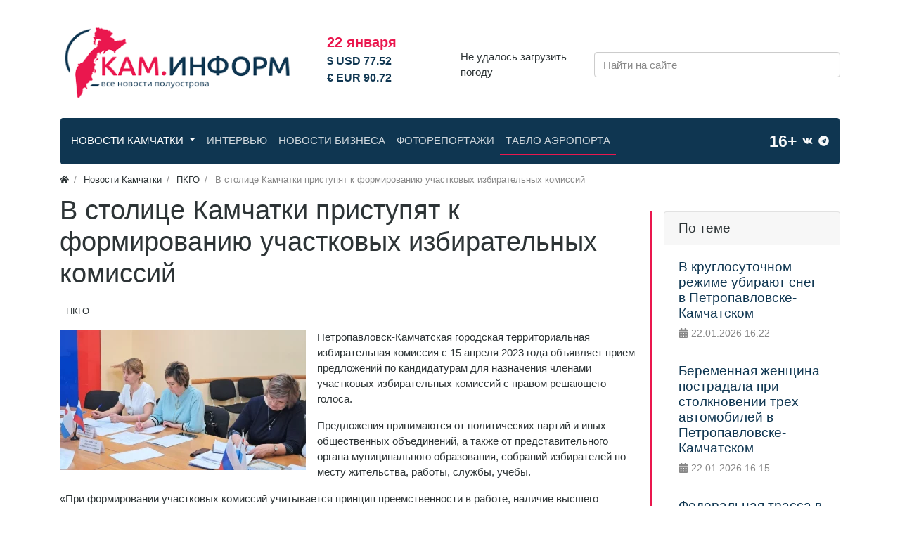

--- FILE ---
content_type: text/html; charset=utf-8
request_url: https://kaminform.online/news/v-stolice-kamchatki-pristupjat-k-formirovaniyu-uchastkovyh-izbiratelnyh-komissii.html
body_size: 10496
content:
<!DOCTYPE html>
<html lang="ru" class="min-vh-100">
    <head>
        <title>В столице Камчатки приступят к формированию участковых избирательных комиссий - ПКГО 10.04.2023 &mdash; КамИнформ - Новости Камчатки и Камчатского края</title>
        <meta charset="utf-8" />
        <meta http-equiv="X-UA-Compatible" content="IE=edge" />
        <meta name="viewport" content="width=device-width, initial-scale=1, shrink-to-fit=no" />
        <meta name="csrf-token" content="2237899899b0e3cd4950bf21edb6f2b7720f75fe4f4eb5353d52f939f61d8b23" />
        <meta name="generator" content="InstantCMS" />
        <meta name="keywords" content="комиссий, участковых, избирательных, работы, предложений, кандидатурам, состав, апреля, образования, формировании">
		<meta name="description" content="Петропавловск-Камчатская городская территориальная избирательная комиссия с 15 апреля 2023 года объявляет прием предложений по кандидатурам для назначения членами участковых избирательных комиссий с правом решающего голоса. читайте последние новости на Кам.Информ. 10.04.2023">
		<meta name="yandex" content="noindex,follow">
		<link rel="canonical" href="https://kaminform.online/news/v-stolice-kamchatki-pristupjat-k-formirovaniyu-uchastkovyh-izbiratelnyh-komissii.html"/>
		<link rel="search" type="application/opensearchdescription+xml" href="https://kaminform.online/search/opensearch" title="Поиск на КамИнформ - Новости Камчатки и Камчатского края" />
		<link rel="stylesheet" type="text/css" href="/cache/static/css/styles.adf67230ebc432e7e6cbc3e90c63c12b.css?1706956749">
		                <link rel="icon" href="/upload/000/u1/9/0/favicon.svg" type="image/svg+xml">
        </head>
    <body id="desktop_device_type" data-device="desktop" class="d-flex flex-column min-vh-100 ">
                                        <div class="container-lg">
                    <div class="row align-items-center justify-content-center toplogo">
                                                    <div class="col-sm col-lg-4">
                                                                <a class="navbar-brand mr-3 flex-shrink-0" href="/">
            <img src="/templates/modern/images/logo-site-min.png" class="d-sm-none" alt="КамИнформ - Новости Камчатки и Камчатского края">
            <img src="/templates/modern/images/logo.png" class="d-none d-sm-block" alt="КамИнформ - Новости Камчатки и Камчатского края">
        </a>
                                                </div>
                                                        <div class="col-sm col-lg-2">
                                                    <div id="currency">
    22 января<br/>            <div class="currency_ico">
                <span>&#36; USD 77</span>.52            </div>
                    <div class="currency_ico">
                <span>&#8364; EUR 90</span>.72            </div>
        </div>
                                            </div>
                                                        <div class="col-sm col-lg-2 pogoda_now">
                                                    Не удалось загрузить погоду                                            </div>
                                                        <div class="col-sm">
                                                    <form class="w-100" action="/search" method="get">
    <input placeholder="Найти на сайте" class="input form-control" type="text" name="q" value="" /></form>                                            </div>
                        </div>
                </div>
                                                    <nav class="container-lg">
                    <nav class="row n-nav">
                                                    <div class="col-sm">
                                                            <nav class="navbar p-0 navbar-expand-lg navbar-dark">
                                            <button class="navbar-toggler" type="button" aria-label="Меню" data-toggle="collapse" data-target="#target-main">
                <span class="navbar-toggler-icon"></span>
            </button>
                <div class="collapse navbar-collapse" id="target-main">
            <ul class="navbar-nav icms-menu-hovered mx-lg-n2 menu-main">



    
    
    
    <li class="nav-item is-active dropdown">
                    <a title="Новости Камчатки" class="nav-link text-nowrap active dropdown-toggle" href="/news" target="_self" data-toggle="dropdown" >
                                                    <span class="nav-item-text">Новости Камчатки</span>
                                            </a>
        
        <ul class="dropdown-menu">
    

    
    
    
    <li class="nav-item dropdown dropright">
                    <a title="Сегодня в Камчатском крае" class="dropdown-item text-nowrap dropdown-toggle" href="/news/segodnja-v-kamchatskom-krae" target="_self" data-toggle="dropdown" >
                                                    <span class="nav-item-text">Сегодня в Камчатском крае</span>
                                            </a>
        
        <ul class="dropdown-menu">
    

    
    
    
    <li class="nav-item">
                    <a title="Благоустройство" class="dropdown-item text-nowrap" href="/news/segodnja-v-kamchatskom-krae/blagoustroistvo" target="_self" >
                                                    <span class="nav-item-text">Благоустройство</span>
                                            </a>
        
        
    

    
            </li>
    
    
    <li class="nav-item">
                    <a title="Новости Елизово" class="dropdown-item text-nowrap" href="/news/segodnja-v-kamchatskom-krae/novosti-elizovo" target="_self" >
                                                    <span class="nav-item-text">Новости Елизово</span>
                                            </a>
        
        
    

    
            </li>
    
    
    <li class="nav-item">
                    <a title="Новости Петропавловск-Камчатский" class="dropdown-item text-nowrap" href="/news/segodnja-v-kamchatskom-krae/novosti-petropavlovsk-kamchatskii" target="_self" >
                                                    <span class="nav-item-text">Новости Петропавловск-Камчатский</span>
                                            </a>
        
        
    

    
            </li>
    
    
    <li class="nav-item">
                    <a title="Новости Вилючинск" class="dropdown-item text-nowrap" href="/news/segodnja-v-kamchatskom-krae/novosti-vilyuchinsk" target="_self" >
                                                    <span class="nav-item-text">Новости Вилючинск</span>
                                            </a>
        
        
    

    
            </li>
    
    
    <li class="nav-item">
                    <a title="Новости Мильково" class="dropdown-item text-nowrap" href="/news/segodnja-v-kamchatskom-krae/novosti-milkovo" target="_self" >
                                                    <span class="nav-item-text">Новости Мильково</span>
                                            </a>
        
        
    

    
            </li>
    
    
    <li class="nav-item">
                    <a title="Новости Усть-Большерецк" class="dropdown-item text-nowrap" href="/news/segodnja-v-kamchatskom-krae/novosti-ust-bolshereck" target="_self" >
                                                    <span class="nav-item-text">Новости Усть-Большерецк</span>
                                            </a>
        
        
    

    
            </li>
    
    
    <li class="nav-item">
                    <a title="Новости Усть-Камчатск" class="dropdown-item text-nowrap" href="/news/segodnja-v-kamchatskom-krae/novosti-ust-kamchatsk" target="_self" >
                                                    <span class="nav-item-text">Новости Усть-Камчатск</span>
                                            </a>
        
        
    

    
            </li>
    
    
    <li class="nav-item">
                    <a title="Новости Быстринский" class="dropdown-item text-nowrap" href="/news/segodnja-v-kamchatskom-krae/novosti-bystrinskii" target="_self" >
                                                    <span class="nav-item-text">Новости Быстринский</span>
                                            </a>
        
        
    

    
            </li>
    
    
    <li class="nav-item">
                    <a title="Новости Соболевский" class="dropdown-item text-nowrap" href="/news/segodnja-v-kamchatskom-krae/novosti-sobolevskii" target="_self" >
                                                    <span class="nav-item-text">Новости Соболевский</span>
                                            </a>
        
        
    

    
            </li>
    
    
    <li class="nav-item">
                    <a title="Новости Коряки" class="dropdown-item text-nowrap" href="/news/segodnja-v-kamchatskom-krae/novosti-korjaki" target="_self" >
                                                    <span class="nav-item-text">Новости Коряки</span>
                                            </a>
        
        
    

    
            </li>
    
    
    <li class="nav-item">
                    <a title="Праздники Камчатского Края" class="dropdown-item text-nowrap" href="/news/segodnja-v-kamchatskom-krae/prazdniki-kamchatskogo-kraja" target="_self" >
                                                    <span class="nav-item-text">Праздники Камчатского Края</span>
                                            </a>
        
        
    

    
            </li>
    
    
    <li class="nav-item">
                    <a title="Афиша Камчатского Края" class="dropdown-item text-nowrap" href="/news/segodnja-v-kamchatskom-krae/afisha-kamchatskogo-kraja" target="_self" >
                                                    <span class="nav-item-text">Афиша Камчатского Края</span>
                                            </a>
        
        
    

            </li></ul>
    
            </li>
    
    
    <li class="nav-item">
                    <a title="Транспорт и дороги" class="dropdown-item text-nowrap" href="/news/transport-i-dorogi" target="_self" >
                                                    <span class="nav-item-text">Транспорт и дороги</span>
                                            </a>
        
        
    

    
            </li>
    
    
    <li class="nav-item">
                    <a title="Энергетика и ЖКХ" class="dropdown-item text-nowrap" href="/news/energetika-i-zhkh" target="_self" >
                                                    <span class="nav-item-text">Энергетика и ЖКХ</span>
                                            </a>
        
        
    

    
            </li>
    
    
    <li class="nav-item">
                    <a title="Социальная защита" class="dropdown-item text-nowrap" href="/news/socialnaja-zaschita" target="_self" >
                                                    <span class="nav-item-text">Социальная защита</span>
                                            </a>
        
        
    

    
            </li>
    
    
    <li class="nav-item">
                    <a title="Строительство" class="dropdown-item text-nowrap" href="/news/stroitelstvo" target="_self" >
                                                    <span class="nav-item-text">Строительство</span>
                                            </a>
        
        
    

    
            </li>
    
    
    <li class="nav-item">
                    <a title="ПКГО" class="dropdown-item text-nowrap" href="/news/pkgo" target="_self" >
                                                    <span class="nav-item-text">ПКГО</span>
                                            </a>
        
        
    

    
            </li>
    
    
    <li class="nav-item">
                    <a title="Образование" class="dropdown-item text-nowrap" href="/news/obrazovanie" target="_self" >
                                                    <span class="nav-item-text">Образование</span>
                                            </a>
        
        
    

    
            </li>
    
    
    <li class="nav-item">
                    <a title="Медицина" class="dropdown-item text-nowrap" href="/news/medicina" target="_self" >
                                                    <span class="nav-item-text">Медицина</span>
                                            </a>
        
        
    

    
            </li>
    
    
    <li class="nav-item">
                    <a title="Спорт" class="dropdown-item text-nowrap" href="/news/sport" target="_self" >
                                                    <span class="nav-item-text">Спорт</span>
                                            </a>
        
        
    

    
            </li>
    
    
    <li class="nav-item">
                    <a title="Культура" class="dropdown-item text-nowrap" href="/news/kultura" target="_self" >
                                                    <span class="nav-item-text">Культура</span>
                                            </a>
        
        
    

    
            </li>
    
    
    <li class="nav-item">
                    <a title="Туризм" class="dropdown-item text-nowrap" href="/news/turizm" target="_self" >
                                                    <span class="nav-item-text">Туризм</span>
                                            </a>
        
        
    

    
            </li>
    
    
    <li class="nav-item dropdown dropright">
                    <a title="Народный избранник" class="dropdown-item text-nowrap dropdown-toggle" href="/news/narodnyi-izbrannik" target="_self" data-toggle="dropdown" >
                                                    <span class="nav-item-text">Народный избранник</span>
                                            </a>
        
        <ul class="dropdown-menu">
    

    
    
    
    <li class="nav-item">
                    <a title="Выборы" class="dropdown-item text-nowrap" href="/news/narodnyi-izbrannik/vybory" target="_self" >
                                                    <span class="nav-item-text">Выборы</span>
                                            </a>
        
        
    

            </li></ul>
    
            </li>
    
    
    <li class="nav-item">
                    <a title="Капремонт" class="dropdown-item text-nowrap" href="/news/kapremont" target="_self" >
                                                    <span class="nav-item-text">Капремонт</span>
                                            </a>
        
        
    

    
            </li>
    
    
    <li class="nav-item dropdown dropright">
                    <a title="Политика" class="dropdown-item text-nowrap dropdown-toggle" href="/news/politika" target="_self" data-toggle="dropdown" >
                                                    <span class="nav-item-text">Политика</span>
                                            </a>
        
        <ul class="dropdown-menu">
    

    
    
    
    <li class="nav-item">
                    <a title="Первые лица" class="dropdown-item text-nowrap" href="/news/politika/pervye-lica" target="_self" >
                                                    <span class="nav-item-text">Первые лица</span>
                                            </a>
        
        
    

            </li></ul>
    
            </li>
    
    
    <li class="nav-item dropdown dropright">
                    <a title="Экономика" class="dropdown-item text-nowrap dropdown-toggle" href="/news/ekonomika" target="_self" data-toggle="dropdown" >
                                                    <span class="nav-item-text">Экономика</span>
                                            </a>
        
        <ul class="dropdown-menu">
    

    
    
    
    <li class="nav-item">
                    <a title="Рыболовство" class="dropdown-item text-nowrap" href="/news/ekonomika/rybolovstvo" target="_self" >
                                                    <span class="nav-item-text">Рыболовство</span>
                                            </a>
        
        
    

    
            </li>
    
    
    <li class="nav-item">
                    <a title="Курсы валют" class="dropdown-item text-nowrap" href="/news/ekonomika/kursy-valyut" target="_self" >
                                                    <span class="nav-item-text">Курсы валют</span>
                                            </a>
        
        
    

            </li></ul>
    
            </li>
    
    
    <li class="nav-item dropdown dropright">
                    <a title="Общество" class="dropdown-item text-nowrap dropdown-toggle" href="/news/obschestvo" target="_self" data-toggle="dropdown" >
                                                    <span class="nav-item-text">Общество</span>
                                            </a>
        
        <ul class="dropdown-menu">
    

    
    
    
    <li class="nav-item">
                    <a title="Беженцы" class="dropdown-item text-nowrap" href="/news/obschestvo/bezhency" target="_self" >
                                                    <span class="nav-item-text">Беженцы</span>
                                            </a>
        
        
    

    
            </li>
    
    
    <li class="nav-item">
                    <a title="Экология" class="dropdown-item text-nowrap" href="/news/obschestvo/ekologija" target="_self" >
                                                    <span class="nav-item-text">Экология</span>
                                            </a>
        
        
    

            </li></ul>
    
            </li>
    
    
    <li class="nav-item">
                    <a title="Армия" class="dropdown-item text-nowrap" href="/news/armija" target="_self" >
                                                    <span class="nav-item-text">Армия</span>
                                            </a>
        
        
    

    
            </li>
    
    
    <li class="nav-item dropdown dropright">
                    <a title="Происшествия" class="dropdown-item text-nowrap dropdown-toggle" href="/news/proisshestvija" target="_self" data-toggle="dropdown" >
                                                    <span class="nav-item-text">Происшествия</span>
                                            </a>
        
        <ul class="dropdown-menu">
    

    
    
    
    <li class="nav-item">
                    <a title="ДТП Камчатки" class="dropdown-item text-nowrap" href="/news/proisshestvija/dtp-kamchatki" target="_self" >
                                                    <span class="nav-item-text">ДТП Камчатки</span>
                                            </a>
        
        
    

    
            </li>
    
    
    <li class="nav-item">
                    <a title="Пожары Камчатки" class="dropdown-item text-nowrap" href="/news/proisshestvija/pozhary-kamchatki" target="_self" >
                                                    <span class="nav-item-text">Пожары Камчатки</span>
                                            </a>
        
        
    

            </li></ul>
    
            </li>
    
    
    <li class="nav-item dropdown dropright">
                    <a title="Ситуация ЧС" class="dropdown-item text-nowrap dropdown-toggle" href="/news/situacija-chs" target="_self" data-toggle="dropdown" >
                                                    <span class="nav-item-text">Ситуация ЧС</span>
                                            </a>
        
        <ul class="dropdown-menu">
    

    
    
    
    <li class="nav-item">
                    <a title="Землетрясение" class="dropdown-item text-nowrap" href="/news/situacija-chs/zemletrjasenie" target="_self" >
                                                    <span class="nav-item-text">Землетрясение</span>
                                            </a>
        
        
    

    
            </li>
    
    
    <li class="nav-item">
                    <a title="Вулкан" class="dropdown-item text-nowrap" href="/news/situacija-chs/vulkan" target="_self" >
                                                    <span class="nav-item-text">Вулкан</span>
                                            </a>
        
        
    

            </li></ul>
    
            </li>
    
    
    <li class="nav-item">
                    <a title="Наука" class="dropdown-item text-nowrap" href="/news/nauka" target="_self" >
                                                    <span class="nav-item-text">Наука</span>
                                            </a>
        
        
    

    
            </li>
    
    
    <li class="nav-item">
                    <a title="Правонарушения" class="dropdown-item text-nowrap" href="/news/pravonarushenija" target="_self" >
                                                    <span class="nav-item-text">Правонарушения</span>
                                            </a>
        
        
    

    
            </li>
    
    
    <li class="nav-item">
                    <a title="Коренная Камчатка" class="dropdown-item text-nowrap" href="/news/korennaja-kamchatka" target="_self" >
                                                    <span class="nav-item-text">Коренная Камчатка</span>
                                            </a>
        
        
    

    
            </li>
    
    
    <li class="nav-item">
                    <a title="Многонациональная  Камчатка" class="dropdown-item text-nowrap" href="/news/mnogonacionalnaja-kamchatka" target="_self" >
                                                    <span class="nav-item-text">Многонациональная  Камчатка</span>
                                            </a>
        
        
    

    
            </li>
    
    
    <li class="nav-item">
                    <a title="Досуг" class="dropdown-item text-nowrap" href="/news/dosug" target="_self" >
                                                    <span class="nav-item-text">Досуг</span>
                                            </a>
        
        
    

    
            </li>
    
    
    <li class="nav-item">
                    <a title="Казачество" class="dropdown-item text-nowrap" href="/news/kazachestvo" target="_self" >
                                                    <span class="nav-item-text">Казачество</span>
                                            </a>
        
        
    

    
            </li>
    
    
    <li class="nav-item">
                    <a title="Связь" class="dropdown-item text-nowrap" href="/news/svjaz" target="_self" >
                                                    <span class="nav-item-text">Связь</span>
                                            </a>
        
        
    

    
            </li>
    
    
    <li class="nav-item">
                    <a title="Новости Covid-19" class="dropdown-item text-nowrap" href="/news/novosti-covid-19" target="_self" >
                                                    <span class="nav-item-text">Новости Covid-19</span>
                                            </a>
        
        
    

    
            </li>
    
    
    <li class="nav-item">
                    <a title="Погода Камчатского Края" class="dropdown-item text-nowrap" href="/news/pogoda-kamchatskogo-kraja" target="_self" >
                                                    <span class="nav-item-text">Погода Камчатского Края</span>
                                            </a>
        
        
    

            </li></ul>
    
            </li>
    
    
    <li class="nav-item">
                    <a title="Интервью" class="nav-link text-nowrap" href="/interview" target="_self" >
                                                    <span class="nav-item-text">Интервью</span>
                                            </a>
        
        
    

    
            </li>
    
    
    <li class="nav-item">
                    <a title="Новости бизнеса" class="nav-link text-nowrap" href="/business" target="_self" >
                                                    <span class="nav-item-text">Новости бизнеса</span>
                                            </a>
        
        
    

    
            </li>
    
    
    <li class="nav-item">
                    <a title="Фоторепортажи" class="nav-link text-nowrap" href="/albums" target="_self" >
                                                    <span class="nav-item-text">Фоторепортажи</span>
                                            </a>
        
        
    

    
            </li>
    
    
    <li class="nav-item tablo-menu-item">
                    <a title="Табло аэропорта" class="nav-link text-nowrap" href="/tablo.html" target="_self" >
                                                    <span class="nav-item-text">Табло аэропорта</span>
                                            </a>
        
        
    

    </li></ul>
                    </div>
    </nav>
                                            </div>
                                                        <div class="col-sm col-lg-2">
                                                    <div class="py-2 d-flex justify-content-end align-items-center">
<span class="text-light ml-2" href="#" style="font-size: 23px;font-weight: bold;">16+</span>
<a class="text-light ml-2 soc-brands" href="https://vk.com/kaminforms"><svg class="icms-svg-icon w-16" fill="currentColor"><use href="/templates/modern/images/icons/brands.svg#vk"></use></svg></a>
<a class="text-light ml-2 soc-brands" href="https://t.me/newskaminform"><svg class="icms-svg-icon w-16" fill="currentColor"><use href="/templates/modern/images/icons/brands.svg#telegram"></use></svg></a>
</div>
<style>
    .soc-brands svg
</style>                                            </div>
                        </nav>
                </nav>
                                        <div class="container">
                    <div class="row no-gutters">
                                                    <div class="col-sm-12 d-flex justify-content-between align-items-center">
                                                        <ol class="breadcrumb mb-0 text-truncate flex-nowrap position-relative flex-fill" itemscope itemtype="https://schema.org/BreadcrumbList">
    <li class="breadcrumb-item" itemprop="itemListElement" itemscope itemtype="https://schema.org/ListItem">
        <a href="/" title="Главная" itemprop="item">
            <svg class="icms-svg-icon w-16" fill="currentColor"><use href="/templates/modern/images/icons/solid.svg#home"></use></svg>            <meta itemprop="name" content="Главная" />
            <meta itemprop="position" content="1" />
        </a>
    </li>
                                    <li class="breadcrumb-item" itemprop="itemListElement" itemscope itemtype="https://schema.org/ListItem">
                                    <a href="/news" itemprop="item">
                        <span itemprop="name">
                            Новости Камчатки                        </span>
                    </a>
                                <meta itemprop="position" content="2" />
            </li>
                                            <li class="breadcrumb-item" itemprop="itemListElement" itemscope itemtype="https://schema.org/ListItem">
                                    <a href="/news/pkgo" itemprop="item">
                        <span itemprop="name">
                            ПКГО                        </span>
                    </a>
                                <meta itemprop="position" content="3" />
            </li>
                                            <li class="breadcrumb-item active d-none d-lg-inline-block" itemprop="itemListElement" itemscope itemtype="https://schema.org/ListItem">
                                    <span itemprop="name">
                        В столице Камчатки приступят к формированию участковых избирательных комиссий                    </span>
                                <meta itemprop="position" content="4" />
            </li>
                        </ol>                                            </div>
                                                            </div>
                </div>
                            <section class="container">
                    <main class="row">
                                                    <article class="col-lg order-2 mb-3 mb-md-4">
                                                                <h1>
        В столице Камчатки приступят к формированию участковых избирательных комиссий            </h1>
    

<div class="content_item news_item clearfix text-break my-3">
            <div class="icms-content-fields">
        
            
            
                            
                    <div class="field ft_category f_cats auto_field " >
                                                <div class="value"><a class="btn btn-sm " href="/news/pkgo"> ПКГО</a> </div>
                    </div>

                
                    <div class="field ft_image f_photo left_field " >
                                                <div class="value"><img src="/upload/000/u1/c/f/stolice-kamchatki-pristupjat-k-formirovaniyu-uchastkovyh-izbiratelnyh-komissii-photo-content-list-small.webp" title="В столице Камчатки приступят к формированию участковых избирательных комиссий" alt="В столице Камчатки приступят к формированию участковых избирательных комиссий"  class="img-fluid " /></div>
                    </div>

                
                    <div class="field ft_html f_content auto_field " >
                                                <div class="value"><p>Петропавловск-Камчатская городская территориальная избирательная комиссия с 15 апреля 2023 года объявляет прием предложений по кандидатурам для назначения членами участковых избирательных комиссий с правом решающего голоса.</p><p>Предложения принимаются от политических партий и иных общественных объединений, а также от представительного органа муниципального образования, собраний избирателей по месту жительства, работы, службы, учебы.</p><p>«При формировании участковых комиссий учитывается принцип преемственности в работе, наличие высшего профессионального образования (юридическое, в области информационных технологий и автоматизации обработки информации либо иное высшее профессиональное образование), опыт работы по организации выборов у кандидата. Одним из важных аспектов является включение в состав участковых избирательных комиссий молодежи», — сообщили в городском избиркоме</p><p>Срок приема предложений по формированию состава участковых избирательных комиссий – 30 календарных дней: с 15 апреля 2023 года по 14 мая 2023 года.</p><p>Документы представляются в Петропавловск-Камчатскую городскую территориальную избирательную комиссию по адресу: 683000, Петропавловск-Камчатский, ул. Ленинская, д. 46, каб. 301. Тел.: 305-506 (доб. 3550, 3551).</p><p>Режим работы:</p><p> — рабочие дни: понедельник-четверг с 10:00 до 17:00 (перерыв с 13:00 до 14:00), пятница с 10:00 до 14:00;</p><p> — выходные дни: суббота, воскресенье с 10:00 до 14:00.</p><p>С перечнем необходимых документов при внесении предложений по кандидатурам в состав участковых избирательных комиссий и другой дополнительной информацией можно ознакомиться на официальном сайте Петропавловск-Камчатской городской территориальной избирательной комиссии по ссылке <a href="http://pkgtik.ru/" class="external_link" target="_blank"><span style="text-decoration: underline;"><strong><a href="http://pkgtik.ru/" class="external_link" target="_blank">pkgtik.ru/</a></strong></span></a>.</p></div>
                    </div>

                
                    <div class="field ft_images f_images auto_field " >
                                                <div class="value"><div id="slider-6971d03ba43d9">
            <a title="В столице Камчатки приступят к формированию участковых избирательных комиссий" class="img-images second_type_images" href="/upload/000/u1/2/3/stolice-kamchatki-pristupjat-k-formirovaniyu-uchastkovyh-izbiratelnyh-komissii-images-big.jpg">
            <img src="/upload/000/u1/0/5/stolice-kamchatki-pristupjat-k-formirovaniyu-uchastkovyh-izbiratelnyh-komissii-images-normal.jpg" title="В столице Камчатки приступят к формированию участковых избирательных комиссий 0" alt="В столице Камчатки приступят к формированию участковых избирательных комиссий 0"  class="img-fluid img-thumbnail" />        </a>
    </div>

        </div>
                    </div>

                            
            
                </div>
    
    
    
    
    
            <div class="info_bar">
                            <div class="bar_item bi_date_pub" title="Дата публикации">
                                            <svg class="icms-svg-icon w-16" fill="currentColor"><use href="/templates/modern/images/icons/solid.svg#calendar-alt"></use></svg>                                                                <time datetime="2023-04-10T06:40:00+03:00">10.04.2023</time> <span class="time">06:40</span>                                    </div>
                    </div>
    
</div>

                                                                                                </article>
                                                                                            <aside class="col-lg-3 order-3 mb-3 mb-md-4 rreds">
                                                    <div class="icms-widget card mb-3 mb-md-4 " id="widget_wrapper_209">
        <h3 class="h5 card-header d-flex align-items-center">
        <span>По теме</span>
            </h3>
        <div class="card-body">
        <div class="icms-widget__content_list content_list">
            <div class="content_list_item news_list_item clearfix">
            <div class="icms-content-fields">
                            <div class="field ft_caption f_title auto_field" >

                    
                                            <h4 class="m-0 h5">
                        
                                                    <a href="/news/v-kruglosutochnom-rezhime-ubirayut-sneg-v-petropavlovske-kamchatskom.html">
                                В круглосуточном режиме убирают снег в Петропавловске-Камчатском                            </a>
                                                                            </h4>
                                    </div>
                        </div>

                            <div class="info_bar mt-2 p-0 bg-transparent border-0">
                                            <div class="mr-2 bar_item bi_date_pub" title="Дата публикации">
                                                            <svg class="icms-svg-icon w-16" fill="currentColor"><use href="/templates/modern/images/icons/solid.svg#calendar-alt"></use></svg>                                                                                        <time datetime="2026-01-22T16:22:00+03:00">22.01.2026</time> <span class="time">16:22</span>                                                    </div>
                                    </div>
                    </div>
            <div class="content_list_item news_list_item clearfix">
            <div class="icms-content-fields">
                            <div class="field ft_caption f_title auto_field" >

                    
                                            <h4 class="m-0 h5">
                        
                                                    <a href="/news/beremennaja-zhenschina-postradala-pri-stolknovenii-treh-avtomobilei-v-petropavlovske-kamchatskom.html">
                                Беременная женщина пострадала при столкновении трех автомобилей в Петропавловске-Камчатском                            </a>
                                                                            </h4>
                                    </div>
                        </div>

                            <div class="info_bar mt-2 p-0 bg-transparent border-0">
                                            <div class="mr-2 bar_item bi_date_pub" title="Дата публикации">
                                                            <svg class="icms-svg-icon w-16" fill="currentColor"><use href="/templates/modern/images/icons/solid.svg#calendar-alt"></use></svg>                                                                                        <time datetime="2026-01-22T16:15:00+03:00">22.01.2026</time> <span class="time">16:15</span>                                                    </div>
                                    </div>
                    </div>
            <div class="content_list_item news_list_item clearfix">
            <div class="icms-content-fields">
                            <div class="field ft_caption f_title auto_field" >

                    
                                            <h4 class="m-0 h5">
                        
                                                    <a href="/news/federalnaja-trassa-v-cherte-petropavlovska-i-za-eyo-predelami-prakticheski-polnostyu-ochischena-po-v.html">
                                Федеральная трасса в черте Петропавловска и за её пределами практически полностью очищена по всей ширине на Камчатке                            </a>
                                                                            </h4>
                                    </div>
                        </div>

                            <div class="info_bar mt-2 p-0 bg-transparent border-0">
                                            <div class="mr-2 bar_item bi_date_pub" title="Дата публикации">
                                                            <svg class="icms-svg-icon w-16" fill="currentColor"><use href="/templates/modern/images/icons/solid.svg#calendar-alt"></use></svg>                                                                                        <time datetime="2026-01-22T12:26:00+03:00">22.01.2026</time> <span class="time">12:26</span>                                                    </div>
                                    </div>
                    </div>
            <div class="content_list_item news_list_item clearfix">
            <div class="icms-content-fields">
                            <div class="field ft_caption f_title auto_field" >

                    
                                            <h4 class="m-0 h5">
                        
                                                    <a href="/news/predprinimatel-poidet-pod-sud-za-ubiistvo-s-raschlenenkoi-na-kamchatke.html">
                                Предприниматель пойдет под суд за убийство с расчлененкой на Камчатке                            </a>
                                                                            </h4>
                                    </div>
                        </div>

                            <div class="info_bar mt-2 p-0 bg-transparent border-0">
                                            <div class="mr-2 bar_item bi_date_pub" title="Дата публикации">
                                                            <svg class="icms-svg-icon w-16" fill="currentColor"><use href="/templates/modern/images/icons/solid.svg#calendar-alt"></use></svg>                                                                                        <time datetime="2026-01-22T12:15:00+03:00">22.01.2026</time> <span class="time">12:15</span>                                                    </div>
                                    </div>
                    </div>
            <div class="content_list_item news_list_item clearfix">
            <div class="icms-content-fields">
                            <div class="field ft_caption f_title auto_field" >

                    
                                            <h4 class="m-0 h5">
                        
                                                    <a href="/news/v-troike-liderov-po-kolichestvu-filmov-snjatyh-v-regionah-dfo-na-konkurs-dalnii-vostok-zemlja-prikly.html">
                                В тройке лидеров по количеству фильмов, снятых в регионах ДФО на конкурс &laquo;Дальний Восток &mdash;Земля приключений&raquo;, оказалась Камчатка                            </a>
                                                                            </h4>
                                    </div>
                        </div>

                            <div class="info_bar mt-2 p-0 bg-transparent border-0">
                                            <div class="mr-2 bar_item bi_date_pub" title="Дата публикации">
                                                            <svg class="icms-svg-icon w-16" fill="currentColor"><use href="/templates/modern/images/icons/solid.svg#calendar-alt"></use></svg>                                                                                        <time datetime="2026-01-22T12:08:00+03:00">22.01.2026</time> <span class="time">12:08</span>                                                    </div>
                                    </div>
                    </div>
            <div class="content_list_item news_list_item clearfix">
            <div class="icms-content-fields">
                            <div class="field ft_caption f_title auto_field" >

                    
                                            <h4 class="m-0 h5">
                        
                                                    <a href="/news/istorii-o-domashnih-pitomcah-prinimaet-konkurs-beringija-istorija-druzhby-na-kamchatke.html">
                                Истории о домашних питомцах принимает конкурс &laquo;Берингия. История дружбы&raquo; на Камчатке                            </a>
                                                                            </h4>
                                    </div>
                        </div>

                            <div class="info_bar mt-2 p-0 bg-transparent border-0">
                                            <div class="mr-2 bar_item bi_date_pub" title="Дата публикации">
                                                            <svg class="icms-svg-icon w-16" fill="currentColor"><use href="/templates/modern/images/icons/solid.svg#calendar-alt"></use></svg>                                                                                        <time datetime="2026-01-22T11:50:00+03:00">22.01.2026</time> <span class="time">11:50</span>                                                    </div>
                                    </div>
                    </div>
            <div class="content_list_item news_list_item clearfix">
            <div class="icms-content-fields">
                            <div class="field ft_caption f_title auto_field" >

                    
                                            <h4 class="m-0 h5">
                        
                                                    <a href="/news/vremennye-ogranichenija-na-poseschenie-prirodnogo-parka-nalychevo-vvedut-na-kamchatke.html">
                                Временные ограничения на посещение природного парка &laquo;Налычево&raquo; введут на Камчатке                            </a>
                                                                            </h4>
                                    </div>
                        </div>

                            <div class="info_bar mt-2 p-0 bg-transparent border-0">
                                            <div class="mr-2 bar_item bi_date_pub" title="Дата публикации">
                                                            <svg class="icms-svg-icon w-16" fill="currentColor"><use href="/templates/modern/images/icons/solid.svg#calendar-alt"></use></svg>                                                                                        <time datetime="2026-01-22T11:40:00+03:00">22.01.2026</time> <span class="time">11:40</span>                                                    </div>
                                    </div>
                    </div>
    </div>    </div>
    </div>
                                            </aside>
                        </main>
                </section>
                            <section class="container-lg bannermain">
                    <div class="row">
                                                    <div class="">
                                                    <div class="icms-widget card mb-3 mb-md-4  icms-widget__transparent" id="widget_wrapper_210">
        <h3 class="h5 card-header d-flex align-items-center">
        <span>Рекомендуем</span>
            </h3>
        <div class="card-body">
        <div class="icms-widget__content_list mb-n3 mb-md-n4 content_list tiled row">
            <div class="col-md-3 col-lg-2 mb-3 mb-md-4">
            <div class="icms-content-fields d-flex flex-column h-100">
                            <div class="field ft_image f_photo auto_field">
                                                                <div class="value">
                            <a href="/news/na-kamchatke-iz-rezervnogo-fonda-profinansiruyut-dopolnitelnye-rashody-v-svjazi-s-uvelicheniem-mrot-.html"><img src="/upload/000/u2/3/4/kamchatke-iz-rezervnogo-fonda-profinansiruyut-dopolnitelnye-rashody-v-svjazi-s-uvelicheniem-mrot-i-prozhitochnogo-minimuma-photo-content-list-small.webp" title="На Камчатке из резервного фонда профинансируют дополнительные расходы в связи с увеличением МРОТ и прожиточного минимума" alt="На Камчатке из резервного фонда профинансируют дополнительные расходы в связи с увеличением МРОТ и прожиточного минимума"  class="img-fluid " /></a>                        </div>
                                    </div>
                            <div class="field ft_caption f_title auto_field">
                                                                <h5 class="h6 m-0">
                        
                                                    <a href="/news/na-kamchatke-iz-rezervnogo-fonda-profinansiruyut-dopolnitelnye-rashody-v-svjazi-s-uvelicheniem-mrot-.html">
                                На Камчатке из резервного фонда профинансируют дополнительные расходы в связи с увеличением МРОТ и прожиточного минимума                            </a>
                                                                            </h5>
                                    </div>
            
                        </div>
        </div>
            <div class="col-md-3 col-lg-2 mb-3 mb-md-4">
            <div class="icms-content-fields d-flex flex-column h-100">
                            <div class="field ft_image f_photo auto_field">
                                                                <div class="value">
                            <a href="/news/zhiteli-stolicy-kamchatki-za-nedelyu-pereveli-moshennikam-pochti-dva-milliona-rublei.html"><img src="/upload/000/u2/d/a/stolicy-kamchatki-za-nedelyu-pereveli-moshennikam-pochti-dva-milliona-rublei-photo-content-list-small.webp" title="Жители столицы Камчатки за неделю перевели мошенникам почти два миллиона рублей" alt="Жители столицы Камчатки за неделю перевели мошенникам почти два миллиона рублей"  class="img-fluid " /></a>                        </div>
                                    </div>
                            <div class="field ft_caption f_title auto_field">
                                                                <h5 class="h6 m-0">
                        
                                                    <a href="/news/zhiteli-stolicy-kamchatki-za-nedelyu-pereveli-moshennikam-pochti-dva-milliona-rublei.html">
                                Жители столицы Камчатки за неделю перевели мошенникам почти два миллиона рублей                            </a>
                                                                            </h5>
                                    </div>
            
                        </div>
        </div>
            <div class="col-md-3 col-lg-2 mb-3 mb-md-4">
            <div class="icms-content-fields d-flex flex-column h-100">
                            <div class="field ft_image f_photo auto_field">
                                                                <div class="value">
                            <a href="/news/57-rybolovov-uzhe-podali-zajavki-na-uchastie-v-festivale-klyovoe-safari-na-kamchatke.html"><img src="/upload/000/u2/3/6/57-rybolovov-uzhe-podali-zajavki-na-uchastie-v-festivale-klyovoe-safari-na-kamchatke-photo-content-list-small.webp" title="57 рыболовов уже подали заявки на участие в фестивале &laquo;КЛЁВое сафари&raquo; на Камчатке" alt="57 рыболовов уже подали заявки на участие в фестивале &laquo;КЛЁВое сафари&raquo; на Камчатке"  class="img-fluid " /></a>                        </div>
                                    </div>
                            <div class="field ft_caption f_title auto_field">
                                                                <h5 class="h6 m-0">
                        
                                                    <a href="/news/57-rybolovov-uzhe-podali-zajavki-na-uchastie-v-festivale-klyovoe-safari-na-kamchatke.html">
                                57 рыболовов уже подали заявки на участие в фестивале &laquo;КЛЁВое сафари&raquo; на Камчатке                            </a>
                                                                            </h5>
                                    </div>
            
                        </div>
        </div>
            <div class="col-md-3 col-lg-2 mb-3 mb-md-4">
            <div class="icms-content-fields d-flex flex-column h-100">
                            <div class="field ft_image f_photo auto_field">
                                                                <div class="value">
                            <a href="/news/kamchatskie-vypuskniki-mogut-besplatno-povysit-svoyu-kvalifikaciyu-v-ramkah-nacproekta-demografija.html"><img src="/upload/000/u2/7/1/vypuskniki-mogut-besplatno-povysit-svoyu-kvalifikaciyu-v-ramkah-nacproekta-demografija-photo-content-list-small.webp" title="Камчатские выпускники могут бесплатно повысить свою квалификацию в рамках нацпроекта &laquo;Демография&raquo; &nbsp;" alt="Камчатские выпускники могут бесплатно повысить свою квалификацию в рамках нацпроекта &laquo;Демография&raquo; &nbsp;"  class="img-fluid " /></a>                        </div>
                                    </div>
                            <div class="field ft_caption f_title auto_field">
                                                                <h5 class="h6 m-0">
                        
                                                    <a href="/news/kamchatskie-vypuskniki-mogut-besplatno-povysit-svoyu-kvalifikaciyu-v-ramkah-nacproekta-demografija.html">
                                Камчатские выпускники могут бесплатно повысить свою квалификацию в рамках нацпроекта &laquo;Демография&raquo; &nbsp;                            </a>
                                                                            </h5>
                                    </div>
            
                        </div>
        </div>
            <div class="col-md-3 col-lg-2 mb-3 mb-md-4">
            <div class="icms-content-fields d-flex flex-column h-100">
                            <div class="field ft_image f_photo auto_field">
                                                                <div class="value">
                            <a href="/news/vyezdnaja-brigada-pristupila-k-rabote-v-tigilskom-i-sobolevskom-raionah-kamchatki.html"><img src="/upload/000/u2/e/6/brigada-pristupila-k-rabote-v-tigilskom-i-sobolevskom-raionah-kamchatki-photo-content-list-small.webp" title="Выездная бригада приступила к работе в Тигильском и Соболевском районах Камчатки &nbsp;" alt="Выездная бригада приступила к работе в Тигильском и Соболевском районах Камчатки &nbsp;"  class="img-fluid " /></a>                        </div>
                                    </div>
                            <div class="field ft_caption f_title auto_field">
                                                                <h5 class="h6 m-0">
                        
                                                    <a href="/news/vyezdnaja-brigada-pristupila-k-rabote-v-tigilskom-i-sobolevskom-raionah-kamchatki.html">
                                Выездная бригада приступила к работе в Тигильском и Соболевском районах Камчатки &nbsp;                            </a>
                                                                            </h5>
                                    </div>
            
                        </div>
        </div>
            <div class="col-md-3 col-lg-2 mb-3 mb-md-4">
            <div class="icms-content-fields d-flex flex-column h-100">
                            <div class="field ft_image f_photo auto_field">
                                                                <div class="value">
                            <a href="/news/s-nachala-goda-bolee-tysjachi-chelovek-poluchili-pomosch-v-centre-socialnoi-reabilitacii-na-kamchatk.html"><img src="/upload/000/u2/3/8/nachala-goda-bolee-tysjachi-chelovek-poluchili-pomosch-v-centre-socialnoi-reabilitacii-na-kamchatke-photo-content-list-small.webp" title="С начала года более тысячи человек получили помощь в Центре социальной реабилитации на Камчатке" alt="С начала года более тысячи человек получили помощь в Центре социальной реабилитации на Камчатке"  class="img-fluid " /></a>                        </div>
                                    </div>
                            <div class="field ft_caption f_title auto_field">
                                                                <h5 class="h6 m-0">
                        
                                                    <a href="/news/s-nachala-goda-bolee-tysjachi-chelovek-poluchili-pomosch-v-centre-socialnoi-reabilitacii-na-kamchatk.html">
                                С начала года более тысячи человек получили помощь в Центре социальной реабилитации на Камчатке                            </a>
                                                                            </h5>
                                    </div>
            
                        </div>
        </div>
    </div>    </div>
    </div>
<div class="icms-widget card mb-3 mb-md-4 " id="widget_wrapper_211">
        <h3 class="h5 card-header d-flex align-items-center">
        <span>Самое интересное</span>
            </h3>
        <div class="card-body">
        <div class="icms-widget__content_list mb-n3 mb-md-n4 content_list tiled row">
            <div class="col-md-6 col-lg-3 mb-3 mb-md-4">
            <div class="icms-content-fields d-flex flex-column h-100">
                            <div class="field ft_image f_photo auto_field">
                                                                <div class="value">
                            <a href="/news/ranenogo-strelka-pereveli-iz-bolnicy-v-sizo-v-petropavlovske-kamchatskom.html"><img src="/upload/000/u2/9/b/strelka-pereveli-iz-bolnicy-v-sizo-v-petropavlovske-kamchatskom-photo-content-list-small.webp" title="Раненого стрелка перевели из больницы в СИЗО в Петропавловске-Камчатском" alt="Раненого стрелка перевели из больницы в СИЗО в Петропавловске-Камчатском"  class="img-fluid " /></a>                        </div>
                                    </div>
                            <div class="field ft_caption f_title auto_field">
                                                                <h4 class="h5 m-0">
                        
                                                    <a href="/news/ranenogo-strelka-pereveli-iz-bolnicy-v-sizo-v-petropavlovske-kamchatskom.html">
                                Раненого стрелка перевели из больницы в СИЗО в Петропавловске-Камчатском                            </a>
                                                                            </h4>
                                    </div>
            
                        </div>
        </div>
            <div class="col-md-6 col-lg-3 mb-3 mb-md-4">
            <div class="icms-content-fields d-flex flex-column h-100">
                            <div class="field ft_image f_photo auto_field">
                                                                <div class="value">
                            <a href="/news/osuzhden-za-vzjatki-eks-rukovoditel-dorozhnoi-sluzhby-petropavlovska-kamchatskogo.html"><img src="/upload/000/u2/9/8/98d1a384.webp" title="Осужден за взятки экс-руководитель дорожной службы Петропавловска-Камчатского" alt="Осужден за взятки экс-руководитель дорожной службы Петропавловска-Камчатского"  class="img-fluid " /></a>                        </div>
                                    </div>
                            <div class="field ft_caption f_title auto_field">
                                                                <h4 class="h5 m-0">
                        
                                                    <a href="/news/osuzhden-za-vzjatki-eks-rukovoditel-dorozhnoi-sluzhby-petropavlovska-kamchatskogo.html">
                                Осужден за взятки экс-руководитель дорожной службы Петропавловска-Камчатского                            </a>
                                                                            </h4>
                                    </div>
            
                        </div>
        </div>
            <div class="col-md-6 col-lg-3 mb-3 mb-md-4">
            <div class="icms-content-fields d-flex flex-column h-100">
                            <div class="field ft_image f_photo auto_field">
                                                                <div class="value">
                            <a href="/news/plata-za-kapremont-avariinogo-zhilja-ne-vzimaetsja-na-kamchatke.html"><img src="/upload/000/u2/f/f/79668b1c.webp" title="Плата за капремонт аварийного жилья не взимается на Камчатке" alt="Плата за капремонт аварийного жилья не взимается на Камчатке"  class="img-fluid " /></a>                        </div>
                                    </div>
                            <div class="field ft_caption f_title auto_field">
                                                                <h4 class="h5 m-0">
                        
                                                    <a href="/news/plata-za-kapremont-avariinogo-zhilja-ne-vzimaetsja-na-kamchatke.html">
                                Плата за капремонт аварийного жилья не взимается на Камчатке                            </a>
                                                                            </h4>
                                    </div>
            
                        </div>
        </div>
            <div class="col-md-6 col-lg-3 mb-3 mb-md-4">
            <div class="icms-content-fields d-flex flex-column h-100">
                            <div class="field ft_image f_photo auto_field">
                                                                <div class="value">
                            <a href="/news/fotovystavka-popavshie-v-petlyu-spasenie-tyulenei-otkrylas-na-kamchatke.html"><img src="/upload/000/u2/b/8/popavshie-v-petlyu-spasenie-tyulenei-otkrylas-na-kamchatke-photo-content-list-small.webp" title="Фотовыставка &laquo;Попавшие в петлю: спасение тюленей&raquo; открылась на Камчатке" alt="Фотовыставка &laquo;Попавшие в петлю: спасение тюленей&raquo; открылась на Камчатке"  class="img-fluid " /></a>                        </div>
                                    </div>
                            <div class="field ft_caption f_title auto_field">
                                                                <h4 class="h5 m-0">
                        
                                                    <a href="/news/fotovystavka-popavshie-v-petlyu-spasenie-tyulenei-otkrylas-na-kamchatke.html">
                                Фотовыставка &laquo;Попавшие в петлю: спасение тюленей&raquo; открылась на Камчатке                            </a>
                                                                            </h4>
                                    </div>
            
                        </div>
        </div>
    </div>    </div>
    </div>
                                            </div>
                        </div>
                </section>
                                                            <section class="icms-footer__middle  bg-dark text-white-50 mt-auto">
                <div class="container border-bottom">
                    <div class="row py-5 mb-n3">
                                                    <div class="col-md-3 mb-3">
                                                    <div class="icms-widget card mb-3 mb-md-4  icms-widget__compact" id="widget_wrapper_130">
        <h3 class="h5 card-header d-flex align-items-center">
        <span>Контакты</span>
            </h3>
        <div class="card-body">
        <div class="icms-widget__html_block">
    <ul class="list-unstyled mb-0">
    <li class="mb-2">
        <span class="d-block text-white text-uppercase"><svg class="icms-svg-icon w-16" fill="currentColor"><use href="/templates/modern/images/icons/solid.svg#laptop-house"></use></svg> Адрес</span>
        Россия, Петропавловск-Камчатский, ул. Дальняя, д. 38, кв. 90
    </li>
    <li class="mb-2">
        <span class="d-block text-white text-uppercase">
            <svg class="icms-svg-icon w-16" fill="currentColor"><use href="/templates/modern/images/icons/solid.svg#phone-alt"></use></svg> Телефон
        </span>
        +7 909 835 99 99
      </li>
     <li class="mb-2">
        <span class="d-block text-white text-uppercase">
            <svg class="icms-svg-icon w-16" fill="currentColor"><use href="/templates/modern/images/icons/solid.svg#phone-alt"></use></svg> Телефон
        </span>     +7 914 789 33 31
</li>

    <li class="mb-2">
        <span class="d-block text-white text-uppercase">
            <svg class="icms-svg-icon w-16" fill="currentColor"><use href="/templates/modern/images/icons/solid.svg#envelope"></use></svg>  Написать письмо
        </span>
        kaminform.online@yandex.ru
    </li>
    <li>
        <span class="d-block text-white text-uppercase">
            <svg class="icms-svg-icon w-16" fill="currentColor"><use href="/templates/modern/images/icons/solid.svg#paper-plane"></use></svg> Telegram
        </span>
         @newskaminform
    </li>
</ul></div>    </div>
    </div>
<div class="icms-widget card mb-3 mb-md-4 icms-widget__transparent" id="widget_wrapper_156">
    <h3 class="h5 card-header" style="padding:0;">
        <a style="display:block;padding:12px;color:unset;width:100%;height:100%;" href="/redakciya.html">
            <span>Редакция</span>
        </a>
    </h3>
    <div class="card-body">
        <div class="icms-widget__html_block">
            <div class="icms-widget__html_block">
    <ul class="sidered">
    <li>
        <span>
            <svg class="icms-svg-icon w-16" fill="currentColor"><use href="/templates/modern/images/icons/solid.svg#phone-alt"></use></svg>
        </span>
        +7 909 835 99 99
    </li>
    <li>
        <span>
            <svg class="icms-svg-icon w-16" fill="currentColor"><use href="/templates/modern/images/icons/solid.svg#envelope"></use></svg>
        </span>
        kaminform.online@yandex.ru
    </li>
    <li>
        <span>
            <svg class="icms-svg-icon w-16" fill="currentColor"><use href="/templates/modern/images/icons/solid.svg#paper-plane"></use></svg>
        </span>
        @newskaminform
    </li>
</ul></div>
        </div>
    </div>
</div>                                            </div>
                                                        <div class="col-md mb-3">
                                                    <div class="icms-widget card mb-3 mb-md-4  icms-widget__transparent sare" id="widget_wrapper_148">
        <div class="card-body">
        <div class="icms-widget__html_block">
    <a class="addne" href="/addnews.html">Поделиться новостью</a></div>    </div>
    </div>
<div class="icms-widget card mb-3 mb-md-4  icms-widget__compact" id="widget_wrapper_196">
        <div class="card-body">
        <div class="icms-widget__html_block">
    КамИнформ — это достоверные новости Камчатки, фоторепортажи важных событий края, видео-материалы, интервью с первыми лицами, новости камчатского бизнеса, жизнь коренных народов Камчатки</div>    </div>
    </div>
<div class="icms-widget card mb-3 mb-md-4  icms-widget__compact" id="widget_wrapper_197">
        <div class="card-body">
        <div class="icms-widget__html_block">
    Выписка из реестра зарегистрированных СМИ:
ИА № ФС77-83065 от 26 апреля 2022 г., выдано Федеральной службой по надзору в сфере связи, информационных технологий и массовых коммуникаций /
Адрес редакции: 683042, Камчатский край, г. Петропавловск-Камчатский, ул. Дальняя, д. 38, кв. 90
_________________________________________________<br>
ИА “КамИнформ” защищает персональные данные пользователей и использует сервис аналитики действий пользователей «Яндекс.Метрика». Пожалуйста, ознакомьтесь с Соглашением об обработке ПДН (https://kaminform.online/business/politika-obrabotki-personalnyh-dannyh.html) и Соглашение от Яндекс.Метрики (https://yandex.ru/legal/metrica_termsofuse/)</div>    </div>
    </div>
                                            </div>
                                                            </div>
                </div>
                </section>
                    <footer class="icms-footer__bottom bg-dark text-white">
                <div class="container py-2">
                    <div class="row no-gutters align-items-center flex-wrap">
                                                    <div class="col-md-6 mt-2 mt-sm-0 mb-1 mb-sm-0">
                                                        <div class="d-flex align-items-center text-muted icms-links-inherit-color">
        <a href="/">
            КамИнформ - Новости Камчатки и Камчатского края        </a>
        <span class="mx-2">
            &copy; 2026        </span>
            </div>
                                            </div>
                                                        <div class="col-lg-6">
                                                    <div class="icms-widget card mb-3 mb-md-4  icms-widget__compact" id="widget_wrapper_198">
        <div class="card-body">
        <div class="icms-widget__html_block">
    При копировании информации, обратная ссылка на сайт обязательна.</div>    </div>
    </div>
                                            </div>
                        </div>
                </div>
                </footer>
                        <a class="btn btn-secondary btn-lg" href="#desktop_device_type" id="scroll-top">
                <svg class="icms-svg-icon w-16" fill="currentColor"><use href="/templates/modern/images/icons/solid.svg#chevron-up"></use></svg>            </a>
                            <div class="alert text-center py-3 border-0 rounded-0 m-0 position-fixed fixed-bottom icms-cookiealert" id="icms-cookiealert">
                <div class="container">
                    Используя этот сайт, вы соглашаетесь с тем, что мы используем файлы cookie.                    <button type="button" class="ml-2 btn btn-primary btn-sm acceptcookies">
                        Согласен                    </button>
                </div>
            </div>
                        <script>var LANG_LOADING = 'Загрузка...';var LANG_ALL = 'Все';</script>
                    <script src="/templates/modern/js/jquery.js?1706956749" ></script>
		<script src="/templates/modern/js/vendors/popper.js/js/popper.min.js?1706956749" ></script>
		<script src="/templates/modern/js/vendors/bootstrap/bootstrap.min.js?1706956749" ></script>
		<script src="/templates/modern/js/core.js?1706956749" ></script>
		<script src="/templates/modern/js/modal.js?1706956749" ></script>
		<script src="/templates/modern/js/vendors/toastr/toastr.min.js?1706956749" ></script>
		                	<script>$(function() { icms.modal.bindGallery(".img-images"); });</script>
	                <script>
                    toastr.options = {progressBar: true, preventDuplicates: true, timeOut: 20000, newestOnTop: true, closeButton: true, hideDuration: 400};
                                    </script>
                
        <script> icms.head.on_demand = {"root":"\/","css":{"photoswipe":"templates\/modern\/css\/photoswipe.css"},"js":{"vendors\/photoswipe\/photoswipe.min":"templates\/modern\/js\/vendors\/photoswipe\/photoswipe.min.js"}};</script>
    </body>
</html>
